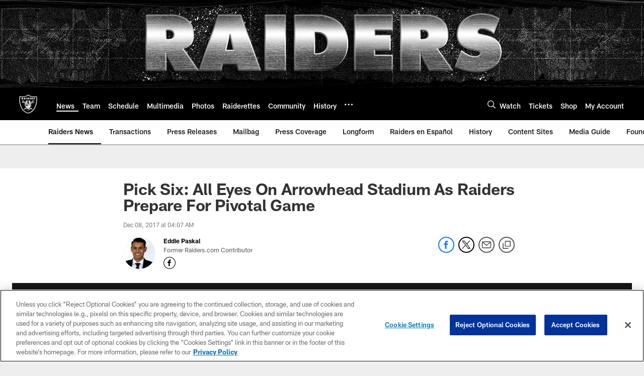

--- FILE ---
content_type: text/html; charset=utf-8
request_url: https://www.google.com/recaptcha/api2/aframe
body_size: 267
content:
<!DOCTYPE HTML><html><head><meta http-equiv="content-type" content="text/html; charset=UTF-8"></head><body><script nonce="BZMO1UVYeiTXznQICyPcsQ">/** Anti-fraud and anti-abuse applications only. See google.com/recaptcha */ try{var clients={'sodar':'https://pagead2.googlesyndication.com/pagead/sodar?'};window.addEventListener("message",function(a){try{if(a.source===window.parent){var b=JSON.parse(a.data);var c=clients[b['id']];if(c){var d=document.createElement('img');d.src=c+b['params']+'&rc='+(localStorage.getItem("rc::a")?sessionStorage.getItem("rc::b"):"");window.document.body.appendChild(d);sessionStorage.setItem("rc::e",parseInt(sessionStorage.getItem("rc::e")||0)+1);localStorage.setItem("rc::h",'1768718411790');}}}catch(b){}});window.parent.postMessage("_grecaptcha_ready", "*");}catch(b){}</script></body></html>

--- FILE ---
content_type: text/javascript; charset=utf-8
request_url: https://auth-id.raiders.com/accounts.webSdkBootstrap?apiKey=4_VRvd-sXOJFZ63B8qenwvcw&pageURL=https%3A%2F%2Fwww.raiders.com%2Fnews%2Fpick-six-all-eyes-on-arrowhead-stadium-as-raiders-prepare-for-pivotal-g-19941445&sdk=js_latest&sdkBuild=18419&format=json
body_size: 415
content:
{
  "callId": "019bcfd5158172e8a5dc7e6c4f66c031",
  "errorCode": 0,
  "apiVersion": 2,
  "statusCode": 200,
  "statusReason": "OK",
  "time": "2026-01-18T06:40:07.051Z",
  "hasGmid": "ver4"
}

--- FILE ---
content_type: text/javascript
request_url: https://www.raiders.com/compiledassets/js/408e6e70d84ab44b5de757e9736c10af/functions/intersectionObserver.js
body_size: -193
content:
!function(t,e,n){var o=function(e,n,o){var r=new window.IntersectionObserver(function(t,e){t.forEach(function(t){if(t.isIntersecting){var r=t.target;r.setAttribute(o,r.getAttribute(n)),e.unobserve(r)}})});t.querySelectorAll(e).forEach(function(t){r.observe(t)})},r=function(){o("picture:not([is-lazy]):not([is-loaded]) img[data-src], .d3-o-footer img[data-src]","data-src","src"),o("picture:not([is-lazy]):not([is-loaded]) source[data-srcset]","data-srcset","srcset")};new MutationObserver(function(t){t.forEach(function(t){switch(t.type){case"childList":t.addedNodes.forEach(function(t){try{t.outerHTML&&t.outerHTML.match(/<img/gm)&&requestAnimationFrame(r)}catch(t){}})}})}).observe(document.documentElement,{childList:!0,subtree:!0}),r()}(document,window);
//# sourceMappingURL=intersectionObserver.js.map